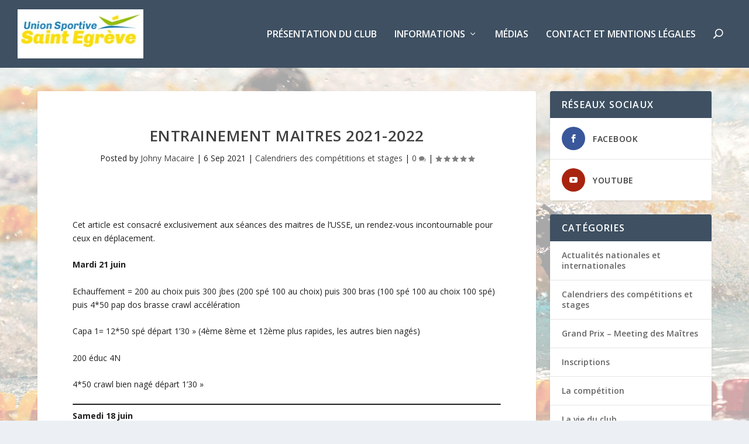

--- FILE ---
content_type: text/html; charset=UTF-8
request_url: https://usse-natation.fr/2021/09/entrainement-maitres-2021/
body_size: 15737
content:
<!DOCTYPE html>
<!--[if IE 6]>
<html id="ie6" lang="fr-FR">
<![endif]-->
<!--[if IE 7]>
<html id="ie7" lang="fr-FR">
<![endif]-->
<!--[if IE 8]>
<html id="ie8" lang="fr-FR">
<![endif]-->
<!--[if !(IE 6) | !(IE 7) | !(IE 8)  ]><!-->
<html lang="fr-FR">
<!--<![endif]-->
<head>
	<meta charset="UTF-8" />
			
	<meta http-equiv="X-UA-Compatible" content="IE=edge">
	<link rel="pingback" href="https://usse-natation.fr/xmlrpc.php" />

		<!--[if lt IE 9]>
	<script src="https://usse-natation.fr/wp-content/themes/Extra/scripts/ext/html5.js" type="text/javascript"></script>
	<![endif]-->

	<script type="text/javascript">
		document.documentElement.className = 'js';
	</script>

	<script>var et_site_url='https://usse-natation.fr';var et_post_id='6578';function et_core_page_resource_fallback(a,b){"undefined"===typeof b&&(b=a.sheet.cssRules&&0===a.sheet.cssRules.length);b&&(a.onerror=null,a.onload=null,a.href?a.href=et_site_url+"/?et_core_page_resource="+a.id+et_post_id:a.src&&(a.src=et_site_url+"/?et_core_page_resource="+a.id+et_post_id))}
</script><title>Entrainement MAITRES 2021-2022 | USSE Natation</title>
<meta name='robots' content='max-image-preview:large' />
<link rel='dns-prefetch' href='//fonts.googleapis.com' />
<link rel='dns-prefetch' href='//s.w.org' />
<link rel="alternate" type="application/rss+xml" title="USSE Natation &raquo; Flux" href="https://usse-natation.fr/feed/" />
<link rel="alternate" type="application/rss+xml" title="USSE Natation &raquo; Flux des commentaires" href="https://usse-natation.fr/comments/feed/" />
<link rel="alternate" type="application/rss+xml" title="USSE Natation &raquo; Entrainement MAITRES 2021-2022 Flux des commentaires" href="https://usse-natation.fr/2021/09/entrainement-maitres-2021/feed/" />
<script type="text/javascript">
window._wpemojiSettings = {"baseUrl":"https:\/\/s.w.org\/images\/core\/emoji\/14.0.0\/72x72\/","ext":".png","svgUrl":"https:\/\/s.w.org\/images\/core\/emoji\/14.0.0\/svg\/","svgExt":".svg","source":{"concatemoji":"https:\/\/usse-natation.fr\/wp-includes\/js\/wp-emoji-release.min.js?ver=6.0.11"}};
/*! This file is auto-generated */
!function(e,a,t){var n,r,o,i=a.createElement("canvas"),p=i.getContext&&i.getContext("2d");function s(e,t){var a=String.fromCharCode,e=(p.clearRect(0,0,i.width,i.height),p.fillText(a.apply(this,e),0,0),i.toDataURL());return p.clearRect(0,0,i.width,i.height),p.fillText(a.apply(this,t),0,0),e===i.toDataURL()}function c(e){var t=a.createElement("script");t.src=e,t.defer=t.type="text/javascript",a.getElementsByTagName("head")[0].appendChild(t)}for(o=Array("flag","emoji"),t.supports={everything:!0,everythingExceptFlag:!0},r=0;r<o.length;r++)t.supports[o[r]]=function(e){if(!p||!p.fillText)return!1;switch(p.textBaseline="top",p.font="600 32px Arial",e){case"flag":return s([127987,65039,8205,9895,65039],[127987,65039,8203,9895,65039])?!1:!s([55356,56826,55356,56819],[55356,56826,8203,55356,56819])&&!s([55356,57332,56128,56423,56128,56418,56128,56421,56128,56430,56128,56423,56128,56447],[55356,57332,8203,56128,56423,8203,56128,56418,8203,56128,56421,8203,56128,56430,8203,56128,56423,8203,56128,56447]);case"emoji":return!s([129777,127995,8205,129778,127999],[129777,127995,8203,129778,127999])}return!1}(o[r]),t.supports.everything=t.supports.everything&&t.supports[o[r]],"flag"!==o[r]&&(t.supports.everythingExceptFlag=t.supports.everythingExceptFlag&&t.supports[o[r]]);t.supports.everythingExceptFlag=t.supports.everythingExceptFlag&&!t.supports.flag,t.DOMReady=!1,t.readyCallback=function(){t.DOMReady=!0},t.supports.everything||(n=function(){t.readyCallback()},a.addEventListener?(a.addEventListener("DOMContentLoaded",n,!1),e.addEventListener("load",n,!1)):(e.attachEvent("onload",n),a.attachEvent("onreadystatechange",function(){"complete"===a.readyState&&t.readyCallback()})),(e=t.source||{}).concatemoji?c(e.concatemoji):e.wpemoji&&e.twemoji&&(c(e.twemoji),c(e.wpemoji)))}(window,document,window._wpemojiSettings);
</script>
<meta content="Ectra Child Kabolt v.3.0.1" name="generator"/><style type="text/css">
img.wp-smiley,
img.emoji {
	display: inline !important;
	border: none !important;
	box-shadow: none !important;
	height: 1em !important;
	width: 1em !important;
	margin: 0 0.07em !important;
	vertical-align: -0.1em !important;
	background: none !important;
	padding: 0 !important;
}
</style>
	<link rel='stylesheet' id='wp-block-library-css'  href='https://usse-natation.fr/wp-includes/css/dist/block-library/style.min.css?ver=6.0.11' type='text/css' media='all' />
<style id='global-styles-inline-css' type='text/css'>
body{--wp--preset--color--black: #000000;--wp--preset--color--cyan-bluish-gray: #abb8c3;--wp--preset--color--white: #ffffff;--wp--preset--color--pale-pink: #f78da7;--wp--preset--color--vivid-red: #cf2e2e;--wp--preset--color--luminous-vivid-orange: #ff6900;--wp--preset--color--luminous-vivid-amber: #fcb900;--wp--preset--color--light-green-cyan: #7bdcb5;--wp--preset--color--vivid-green-cyan: #00d084;--wp--preset--color--pale-cyan-blue: #8ed1fc;--wp--preset--color--vivid-cyan-blue: #0693e3;--wp--preset--color--vivid-purple: #9b51e0;--wp--preset--gradient--vivid-cyan-blue-to-vivid-purple: linear-gradient(135deg,rgba(6,147,227,1) 0%,rgb(155,81,224) 100%);--wp--preset--gradient--light-green-cyan-to-vivid-green-cyan: linear-gradient(135deg,rgb(122,220,180) 0%,rgb(0,208,130) 100%);--wp--preset--gradient--luminous-vivid-amber-to-luminous-vivid-orange: linear-gradient(135deg,rgba(252,185,0,1) 0%,rgba(255,105,0,1) 100%);--wp--preset--gradient--luminous-vivid-orange-to-vivid-red: linear-gradient(135deg,rgba(255,105,0,1) 0%,rgb(207,46,46) 100%);--wp--preset--gradient--very-light-gray-to-cyan-bluish-gray: linear-gradient(135deg,rgb(238,238,238) 0%,rgb(169,184,195) 100%);--wp--preset--gradient--cool-to-warm-spectrum: linear-gradient(135deg,rgb(74,234,220) 0%,rgb(151,120,209) 20%,rgb(207,42,186) 40%,rgb(238,44,130) 60%,rgb(251,105,98) 80%,rgb(254,248,76) 100%);--wp--preset--gradient--blush-light-purple: linear-gradient(135deg,rgb(255,206,236) 0%,rgb(152,150,240) 100%);--wp--preset--gradient--blush-bordeaux: linear-gradient(135deg,rgb(254,205,165) 0%,rgb(254,45,45) 50%,rgb(107,0,62) 100%);--wp--preset--gradient--luminous-dusk: linear-gradient(135deg,rgb(255,203,112) 0%,rgb(199,81,192) 50%,rgb(65,88,208) 100%);--wp--preset--gradient--pale-ocean: linear-gradient(135deg,rgb(255,245,203) 0%,rgb(182,227,212) 50%,rgb(51,167,181) 100%);--wp--preset--gradient--electric-grass: linear-gradient(135deg,rgb(202,248,128) 0%,rgb(113,206,126) 100%);--wp--preset--gradient--midnight: linear-gradient(135deg,rgb(2,3,129) 0%,rgb(40,116,252) 100%);--wp--preset--duotone--dark-grayscale: url('#wp-duotone-dark-grayscale');--wp--preset--duotone--grayscale: url('#wp-duotone-grayscale');--wp--preset--duotone--purple-yellow: url('#wp-duotone-purple-yellow');--wp--preset--duotone--blue-red: url('#wp-duotone-blue-red');--wp--preset--duotone--midnight: url('#wp-duotone-midnight');--wp--preset--duotone--magenta-yellow: url('#wp-duotone-magenta-yellow');--wp--preset--duotone--purple-green: url('#wp-duotone-purple-green');--wp--preset--duotone--blue-orange: url('#wp-duotone-blue-orange');--wp--preset--font-size--small: 13px;--wp--preset--font-size--medium: 20px;--wp--preset--font-size--large: 36px;--wp--preset--font-size--x-large: 42px;}.has-black-color{color: var(--wp--preset--color--black) !important;}.has-cyan-bluish-gray-color{color: var(--wp--preset--color--cyan-bluish-gray) !important;}.has-white-color{color: var(--wp--preset--color--white) !important;}.has-pale-pink-color{color: var(--wp--preset--color--pale-pink) !important;}.has-vivid-red-color{color: var(--wp--preset--color--vivid-red) !important;}.has-luminous-vivid-orange-color{color: var(--wp--preset--color--luminous-vivid-orange) !important;}.has-luminous-vivid-amber-color{color: var(--wp--preset--color--luminous-vivid-amber) !important;}.has-light-green-cyan-color{color: var(--wp--preset--color--light-green-cyan) !important;}.has-vivid-green-cyan-color{color: var(--wp--preset--color--vivid-green-cyan) !important;}.has-pale-cyan-blue-color{color: var(--wp--preset--color--pale-cyan-blue) !important;}.has-vivid-cyan-blue-color{color: var(--wp--preset--color--vivid-cyan-blue) !important;}.has-vivid-purple-color{color: var(--wp--preset--color--vivid-purple) !important;}.has-black-background-color{background-color: var(--wp--preset--color--black) !important;}.has-cyan-bluish-gray-background-color{background-color: var(--wp--preset--color--cyan-bluish-gray) !important;}.has-white-background-color{background-color: var(--wp--preset--color--white) !important;}.has-pale-pink-background-color{background-color: var(--wp--preset--color--pale-pink) !important;}.has-vivid-red-background-color{background-color: var(--wp--preset--color--vivid-red) !important;}.has-luminous-vivid-orange-background-color{background-color: var(--wp--preset--color--luminous-vivid-orange) !important;}.has-luminous-vivid-amber-background-color{background-color: var(--wp--preset--color--luminous-vivid-amber) !important;}.has-light-green-cyan-background-color{background-color: var(--wp--preset--color--light-green-cyan) !important;}.has-vivid-green-cyan-background-color{background-color: var(--wp--preset--color--vivid-green-cyan) !important;}.has-pale-cyan-blue-background-color{background-color: var(--wp--preset--color--pale-cyan-blue) !important;}.has-vivid-cyan-blue-background-color{background-color: var(--wp--preset--color--vivid-cyan-blue) !important;}.has-vivid-purple-background-color{background-color: var(--wp--preset--color--vivid-purple) !important;}.has-black-border-color{border-color: var(--wp--preset--color--black) !important;}.has-cyan-bluish-gray-border-color{border-color: var(--wp--preset--color--cyan-bluish-gray) !important;}.has-white-border-color{border-color: var(--wp--preset--color--white) !important;}.has-pale-pink-border-color{border-color: var(--wp--preset--color--pale-pink) !important;}.has-vivid-red-border-color{border-color: var(--wp--preset--color--vivid-red) !important;}.has-luminous-vivid-orange-border-color{border-color: var(--wp--preset--color--luminous-vivid-orange) !important;}.has-luminous-vivid-amber-border-color{border-color: var(--wp--preset--color--luminous-vivid-amber) !important;}.has-light-green-cyan-border-color{border-color: var(--wp--preset--color--light-green-cyan) !important;}.has-vivid-green-cyan-border-color{border-color: var(--wp--preset--color--vivid-green-cyan) !important;}.has-pale-cyan-blue-border-color{border-color: var(--wp--preset--color--pale-cyan-blue) !important;}.has-vivid-cyan-blue-border-color{border-color: var(--wp--preset--color--vivid-cyan-blue) !important;}.has-vivid-purple-border-color{border-color: var(--wp--preset--color--vivid-purple) !important;}.has-vivid-cyan-blue-to-vivid-purple-gradient-background{background: var(--wp--preset--gradient--vivid-cyan-blue-to-vivid-purple) !important;}.has-light-green-cyan-to-vivid-green-cyan-gradient-background{background: var(--wp--preset--gradient--light-green-cyan-to-vivid-green-cyan) !important;}.has-luminous-vivid-amber-to-luminous-vivid-orange-gradient-background{background: var(--wp--preset--gradient--luminous-vivid-amber-to-luminous-vivid-orange) !important;}.has-luminous-vivid-orange-to-vivid-red-gradient-background{background: var(--wp--preset--gradient--luminous-vivid-orange-to-vivid-red) !important;}.has-very-light-gray-to-cyan-bluish-gray-gradient-background{background: var(--wp--preset--gradient--very-light-gray-to-cyan-bluish-gray) !important;}.has-cool-to-warm-spectrum-gradient-background{background: var(--wp--preset--gradient--cool-to-warm-spectrum) !important;}.has-blush-light-purple-gradient-background{background: var(--wp--preset--gradient--blush-light-purple) !important;}.has-blush-bordeaux-gradient-background{background: var(--wp--preset--gradient--blush-bordeaux) !important;}.has-luminous-dusk-gradient-background{background: var(--wp--preset--gradient--luminous-dusk) !important;}.has-pale-ocean-gradient-background{background: var(--wp--preset--gradient--pale-ocean) !important;}.has-electric-grass-gradient-background{background: var(--wp--preset--gradient--electric-grass) !important;}.has-midnight-gradient-background{background: var(--wp--preset--gradient--midnight) !important;}.has-small-font-size{font-size: var(--wp--preset--font-size--small) !important;}.has-medium-font-size{font-size: var(--wp--preset--font-size--medium) !important;}.has-large-font-size{font-size: var(--wp--preset--font-size--large) !important;}.has-x-large-font-size{font-size: var(--wp--preset--font-size--x-large) !important;}
</style>
<link rel='stylesheet' id='Extra-style-css'  href='https://usse-natation.fr/wp-content/themes/Extra/style.css?ver=6.0.11' type='text/css' media='all' />
<link rel='stylesheet' id='extra-style-css'  href='https://usse-natation.fr/wp-content/themes/extra-child-kabolt/style.css?ver=3.0.1' type='text/css' media='all' />
<link rel='stylesheet' id='extra-fonts-css'  href='https://fonts.googleapis.com/css?family=Open+Sans:300italic,400italic,600italic,700italic,800italic,400,300,600,700,800&#038;subset=latin,latin-ext' type='text/css' media='all' />
<link rel='stylesheet' id='dashicons-css'  href='https://usse-natation.fr/wp-includes/css/dashicons.min.css?ver=6.0.11' type='text/css' media='all' />
<script type='text/javascript' src='https://usse-natation.fr/wp-includes/js/jquery/jquery.min.js?ver=3.6.0' id='jquery-core-js'></script>
<script type='text/javascript' src='https://usse-natation.fr/wp-includes/js/jquery/jquery-migrate.min.js?ver=3.3.2' id='jquery-migrate-js'></script>
<link rel="https://api.w.org/" href="https://usse-natation.fr/wp-json/" /><link rel="alternate" type="application/json" href="https://usse-natation.fr/wp-json/wp/v2/posts/6578" /><link rel="EditURI" type="application/rsd+xml" title="RSD" href="https://usse-natation.fr/xmlrpc.php?rsd" />
<link rel="wlwmanifest" type="application/wlwmanifest+xml" href="https://usse-natation.fr/wp-includes/wlwmanifest.xml" /> 
<meta name="generator" content="WordPress 6.0.11" />
<link rel="canonical" href="https://usse-natation.fr/2021/09/entrainement-maitres-2021/" />
<link rel='shortlink' href='https://usse-natation.fr/?p=6578' />
<link rel="alternate" type="application/json+oembed" href="https://usse-natation.fr/wp-json/oembed/1.0/embed?url=https%3A%2F%2Fusse-natation.fr%2F2021%2F09%2Fentrainement-maitres-2021%2F" />
<link rel="alternate" type="text/xml+oembed" href="https://usse-natation.fr/wp-json/oembed/1.0/embed?url=https%3A%2F%2Fusse-natation.fr%2F2021%2F09%2Fentrainement-maitres-2021%2F&#038;format=xml" />
<meta name="viewport" content="width=device-width, initial-scale=1.0, maximum-scale=1.0, user-scalable=1" /><style type="text/css" id="extra-custom-background-css">
body.custom-background { background-image: url('https://usse-natation.fr/wp-content/uploads/2017/05/background-usse-nat-1.jpg'); background-repeat: no-repeat; background-size: cover; background-position: top left; background-attachment: fixed; }
</style>
<link rel="stylesheet" id="et-extra-customizer-global-cached-inline-styles" href="https://usse-natation.fr/wp-content/cache/et/global/et-extra-customizer-global-17687286274142.min.css" onerror="et_core_page_resource_fallback(this, true)" onload="et_core_page_resource_fallback(this)" /></head>
<body class="post-template-default single single-post postid-6578 single-format-standard custom-background et_extra et_fullwidth_nav et_fixed_nav et_pb_gutters3 et_primary_nav_dropdown_animation_Default et_secondary_nav_dropdown_animation_Default with_sidebar with_sidebar_right et_includes_sidebar et-db et_minified_js et_minified_css">
	<div id="page-container" class="page-container">
				<!-- Header -->
		<header class="header left-right">
			
			<!-- Main Header -->
			<div id="main-header-wrapper">
				<div id="main-header" data-fixed-height="80">
					<div class="container">
					<!-- ET Ad -->
						
						
						<!-- Logo -->
						<a class="logo" href="https://usse-natation.fr/" data-fixed-height="51">
							<img src="https://usse-natation.fr/wp-content/uploads/2020/11/LOGO-USSE-derniere-version.jpg" alt="USSE Natation" id="logo" />
						</a>

						
						<!-- ET Navigation -->
						<div id="et-navigation" class="">
							<ul id="et-menu" class="nav"><li id="menu-item-70" class="menu-item menu-item-type-post_type menu-item-object-page menu-item-70"><a href="https://usse-natation.fr/presentation-du-club/">Présentation du club</a></li>
<li id="menu-item-71" class="menu-item menu-item-type-custom menu-item-object-custom menu-item-has-children menu-item-71"><a href="#">Informations</a>
<ul class="sub-menu">
	<li id="menu-item-69" class="menu-item menu-item-type-post_type menu-item-object-page menu-item-69"><a href="https://usse-natation.fr/ecole-de-natation/">Ecole de natation</a></li>
	<li id="menu-item-67" class="menu-item menu-item-type-post_type menu-item-object-page menu-item-67"><a href="https://usse-natation.fr/loisir-adolescents/">Loisir Préados-Ados (collégiens &#8211; Lycéens)</a></li>
	<li id="menu-item-68" class="menu-item menu-item-type-post_type menu-item-object-page menu-item-68"><a href="https://usse-natation.fr/loisir-adulte/">Loisir adultes</a></li>
	<li id="menu-item-2984" class="menu-item menu-item-type-post_type menu-item-object-page menu-item-has-children menu-item-2984"><a href="https://usse-natation.fr/competition/">Compétition</a>
	<ul class="sub-menu">
		<li id="menu-item-3566" class="menu-item menu-item-type-post_type menu-item-object-page menu-item-3566"><a href="https://usse-natation.fr/records-du-club-tc/">Records du club TC</a></li>
		<li id="menu-item-3585" class="menu-item menu-item-type-post_type menu-item-object-page menu-item-3585"><a href="https://usse-natation.fr/records-du-club-maitres/">Records du club maîtres</a></li>
	</ul>
</li>
	<li id="menu-item-3098" class="menu-item menu-item-type-post_type menu-item-object-page menu-item-3098"><a href="https://usse-natation.fr/presentation-du-club/reglement-interieur-du-club/">Réglement intérieur du club</a></li>
</ul>
</li>
<li id="menu-item-77" class="menu-item menu-item-type-post_type menu-item-object-page menu-item-77"><a href="https://usse-natation.fr/medias/">Médias</a></li>
<li id="menu-item-76" class="menu-item menu-item-type-post_type menu-item-object-page menu-item-76"><a href="https://usse-natation.fr/contact/">Contact et Mentions légales</a></li>
<li class="menu-item et-top-search-primary-menu-item" style=""><span id="et-search-icon" class="search-icon"></span><div class="et-top-search"><form role="search" class="et-search-form" method="get" action="https://usse-natation.fr/">
			<input type="search" class="et-search-field" placeholder="Search" value="" name="s" title="Search for:" />
			<button class="et-search-submit"></button>
		</form></div></li></ul>							<div id="et-mobile-navigation">
			<span class="show-menu">
				<div class="show-menu-button">
					<span></span>
					<span></span>
					<span></span>
				</div>
				<p>Select Page</p>
			</span>
			<nav>
			</nav>
		</div> <!-- /#et-mobile-navigation -->						</div><!-- /#et-navigation -->
					</div><!-- /.container -->
				</div><!-- /#main-header -->
			</div><!-- /#main-header-wrapper -->

		</header>

				<div id="main-content">
		<div class="container">
		<div id="content-area" class="clearfix">
			<div class="et_pb_extra_column_main">
																<article id="post-6578" class="module single-post-module post-6578 post type-post status-publish format-standard hentry category-calendriers-des-competitions-et-stages et-doesnt-have-format-content et_post_format-et-post-format-standard">
														<div class="post-header">
								<h1 class="entry-title">Entrainement MAITRES 2021-2022</h1>
								<div class="post-meta vcard">
									<p>Posted by <a href="https://usse-natation.fr/author/johny/" class="url fn" title="Articles par Johny Macaire" rel="author">Johny Macaire</a> | <span class="updated">6 Sep 2021</span> | <a href="https://usse-natation.fr/category/calendriers-des-competitions-et-stages/" rel="tag">Calendriers des compétitions et stages</a> | <a class="comments-link" href="https://usse-natation.fr/2021/09/entrainement-maitres-2021/#comments">0 <span title="comment count" class="comment-bubble post-meta-icon"></span></a> | <span class="rating-stars" title="Rating: 5.00"><span class="post-meta-icon rating-star rating-star-on rating-star-1"></span>
<span class="post-meta-icon rating-star rating-star-on rating-star-2"></span>
<span class="post-meta-icon rating-star rating-star-on rating-star-3"></span>
<span class="post-meta-icon rating-star rating-star-on rating-star-4"></span>
<span class="post-meta-icon rating-star rating-star-on rating-star-5"></span>
</span></p>
								</div>
							</div>
							
							
														
							<div class="post-wrap">
															<div class="post-content entry-content">
									
<p>Cet article est consacré exclusivement aux séances des maitres de l&rsquo;USSE, un rendez-vous incontournable pour ceux en déplacement.</p>



<p><strong>Mardi 21 juin</strong></p>



<p>Echauffement = 200 au choix puis 300 jbes (200 spé 100 au choix) puis 300 bras (100 spé 100 au choix 100 spé) puis 4*50 pap dos brasse crawl accélération</p>



<p>Capa 1= 12*50 spé départ 1&rsquo;30 » (4ème 8ème et 12ème plus rapides, les autres bien nagés)</p>



<p>200 éduc 4N</p>



<p>4*50 crawl bien nagé départ 1&rsquo;30 »</p>



<hr class="wp-block-separator"/>



<p><strong>Samedi 18 juin</strong></p>



<p>Echauffement = 200 crawl 200 dos 200 jbe spé 200 bras crawl 200 bras dos 4*50 spé accélération</p>



<p>Capa 1=</p>



<p>12*50 spé départ 1&rsquo;15 » (6 min de mvts 6 bien nagés)</p>



<p>200 éduc 4N</p>



<p>8*50 crawl départ 1&rsquo;15 », 4ème et 8ème rapides.</p>



<p>100 au choix souple</p>



<hr class="wp-block-separator"/>



<p><strong>Vendredi 17 juin</strong></p>



<p>Echauffement = 100 crawl puis 2*200 4N (25 éduc 25 NC) puis 100 crawl et 2*200 4N (1 jmbes 1 bras) &#8211; 4*50 spé accélération</p>



<p>Lactique =</p>



<p>2*50 r=10 » pour cassé 100 m ou (100 r=15 » puis 2*50 r=10 ») pour objectif 200</p>



<p>100 crawl 100 dos 100 au choix à faire 2 fois (récup souple de 600 m donc)</p>



<p>le tout deux fois (il y a donc 2 cassés à faire au total ).</p>



<p>Capa =4*200 bras départ 4&prime; (2 spé plaquettes, 2 crawl sans plaquettes) puis 100 souple au choix</p>



<hr class="wp-block-separator"/>



<p><strong>Jeudi 16 juin</strong></p>



<p>Echauffement = 200 crawl 200 4N éduc 200 dos 200 4N jbes puis 4*100 4N (2 bras 2 NC) avec spé rapide</p>



<p>Capa 1=</p>



<p>12*50 spé départ 1&rsquo;15 » (4 min de mvts, 4 bien nagés)</p>



<p>Capa 2=</p>



<p>4*200 départ 4&rsquo;15 » = 1 jambes spé, 2 bras 4N, 1 jbes spé</p>



<p>Capa 3=</p>



<p>8*50 crawl départ 1&prime; (1 normal 1 rapide (vitesse Sa) en alternance)</p>



<p>sprints =</p>



<p>4*50 départ 2&prime; avec 25 sprint spé 25 souple au choix.</p>



<p>100 souple au choix</p>



<hr class="wp-block-separator"/>



<p><strong>Mardi 14 juin</strong></p>



<p>Echauffement = 100 crawl 100 4N 100 dos 100 4N puis 300 jbes (100 spé 100 au choix 100 spé) puis idem bras puis 4*50 pap dos brasse crawl accélération</p>



<p>Capa 1=</p>



<p>8*50 pap dos brasse crawl min de mvts départ 1&rsquo;15 »</p>



<p>8*50 spé départ 1&rsquo;15 » min de mvts</p>



<p>Capa 2 =</p>



<p>400 jbes spé départ 9&prime;</p>



<p>8*100 bras départ 2&prime; (4 crawl +plaquettes 4 spé sans plaquettes)</p>



<p>Capa 3=</p>



<p> 8*50 pap dos brasse crawl min de mvts départ 1&rsquo;15 » </p>



<p>100 souple au choix</p>



<hr class="wp-block-separator"/>



<p>Vendredi 10 juin 2022</p>



<p>Echauffement = 100 crawl 100 au choix 200 4N jbes 200 4N bras puis 100 crawl 100 au choix 200 4N NC et 4*50 spé accélération</p>



<p>Lactique 1 = 8*75 spé départ 4&prime; avec muscu (10 tractions après les 2ème, 4èe, 6èùe et 8ème</p>



<p>récup = 100 au choix 200 4N éduc 100 au choix</p>



<p>Travail sprint départ plongé : 8*25 départ 1&rsquo;30 »</p>



<p>100 souple</p>



<hr class="wp-block-separator"/>



<p>J<strong>eudi 9 juin</strong></p>



<p>Echauffement = 100 crawl 100 dos 2 fois puis 200 jbes 4N 200 bras 4N 200 NC 4N avec spé rapide</p>



<p>Capa 1=</p>



<p>4*50 pap dos brasse crawl départ 1&rsquo;15 »</p>



<p>200 4N départ 4&prime;</p>



<p>4*100 jbes spé départ 2&prime;</p>



<p>puis r=1&prime;</p>



<p>4*50 pap dos brasse crawl départ 1&rsquo;15 »</p>



<p>200 4N NC départ 4&prime;</p>



<p>4*100 bras spé plaquettes départ 2&prime;</p>



<p>Capa = travail coulées</p>



<p>8*100 départ 2&rsquo;15 » avec coulées longues en alternant 2 spé 2 au choix 2 spé 2 au choix</p>



<p>100 souple</p>



<hr class="wp-block-separator"/>



<p><strong>Mardi 7 juin</strong></p>



<p>Echauffement = 200 crawl 200 dos, 200 éduc au choix, 200 jbes 4N, 200 bras 4N, 4*50 spé accélération</p>



<p>Lactique = 6*75 spé départ 4&prime;</p>



<p>récup = 4*100 4N départ 2&prime; (2 éduc 2 NC)</p>



<p>Capa = 12*75 spé départ 1&rsquo;45 » (4 jbes 6 bras plaquettes min de mvts, 2 jbes)</p>



<p>100 souple au choix</p>



<hr class="wp-block-separator"/>



<p><strong>Vendredi 3 juin</strong></p>



<p>Echauffement = 200 crawl 200 dos 200 éduc au choix 200 jbes au choix 200 bras au choix &#8211; 4*50 spé accélération</p>



<p>PMA 1= 5*100 spé départ 2&prime;</p>



<p>récup = 3 * (50 au choix 50 jbes spé 50 ondulation)</p>



<p>PMA 2 = 2*100 spé départ puis 300 bras spé</p>



<p>Capa = 50 au choix</p>



<p>8*75 départ 1&rsquo;45 » (4 bras spé plaquettes, 2 bras pap, 2 bras spé sans plaquettes)</p>



<p>100 au choix</p>



<hr class="wp-block-separator"/>



<p><strong>Mercredi 1er juin</strong>&lsquo; </p>



<p>Echauffement= 200 crawl 200 jbes spé 200 crawl 200 bras spé &#8211; 4*50 spé accélération</p>



<p>PMA 1=</p>



<p>4*100 spé départ 2&prime; puis 8*25 spé départ 30 »</p>



<p>Récup =</p>



<p>100 au choix, 400 4N (25 jbes 25 bras &#8211; 100 crawl</p>



<p>PMA 2 =</p>



<p>4*100 spé départ 2&prime; puis 200 bras spé</p>



<p>50 au choix souple</p>



<p>16*50 départ une = 12 bras au choix plaquettes puis 4 jbes spé</p>



<p>50 au choix souple</p>



<hr class="wp-block-separator"/>



<p><strong>Mardi 31 ma</strong>i</p>



<p>Echauffement = 400 (200 crawl 200 dos 300 4N jbes 300 4N bras puis 4*50 pap dos brasse crawl à faire 25 min mvts 25 accéléré</p>



<p>Capa 1=1700 m</p>



<p>450 pap ((75 NC 75 jbes)*3)</p>



<p>400 bras dos +plaquettes (50 min mvts 50 normal) puis 4*50 dos accéléré</p>



<p>500 brasse avec (300 NC à 6 mvts par 25 max puis 4*50 jbes rapides départ 1&rsquo;15 »)</p>



<p>50 souple au choix</p>



<p>Capa 2=800 m</p>



<p> 400 bras crawl +plaquettes (50 min mvts 50 normal) puis 8*50 (4 crawl rapides 4 spé rapides(vitesse SA environ))</p>



<p>100 souple au choix</p>



<hr class="wp-block-separator"/>



<p><strong>Lundi 30 mai</strong></p>



<p>Echauffement = 100 crawl 100 dos &#8211; 400 4N (50 éduc 50 NC) puis 200 jbes spé &#8211; 200 bras spé &#8211; 200 NC spé (25 normal 25 + rapide)</p>



<p>PMA 1 =</p>



<p>200 spé départ 4&prime; puis 100 spé déparyt 2&prime; puis 2*50 spé départ 1&rsquo;15 »</p>



<p>souple = 100 au choix, 100 éduc 4N, puis 200 NC (50 crawl 50 dos)</p>



<p>le tout 2 fois</p>



<p>Capa muscu =</p>



<p>2*400 bras au choix avec plaquettes avec 50 normal &#8211; 50 plus rapide que la normale)</p>



<p>100 souple au choix</p>



<hr class="wp-block-separator"/>



<p><strong>Vendredi 27 mai</strong></p>



<p>Echauffement = 200 crawl 200 dos 200 jbes au choix 200 bras au choix &#8211; 4*50 spé accélération</p>



<p>Capa 1=</p>



<p>3*100 pap départ 2&prime;</p>



<p>4*50 ondulation départ 1&prime;</p>



<p>r=1&prime;</p>



<p>400 bras dos plaquettes départ 7&prime;</p>



<p>4*50 ondulation dorsale départ 1&rsquo;15 »</p>



<p>4*75 dos min mvts départ 1&rsquo;45 »</p>



<p>Capa 2=</p>



<p>4*100 brasse 6 mvts par 25 m départ 2&prime;</p>



<p>4*50 jbes brasse départ 1&prime;</p>



<p>r=1&prime;</p>



<p>400 bras crawl plaquettes départ 7&prime;</p>



<p>4*50 ondulation ventrale départ 1&rsquo;15 »</p>



<p>4*75 départ 1&rsquo;45 » min mvts </p>



<p>100 souple au choix</p>



<hr class="wp-block-separator"/>



<p><strong>Mercredi 25 mai</strong></p>



<p>Echauffement = 100 crawl 100 dos NC puis 400 4N (50 éduc 50 jbes) puis 100 bras crawl 100 bras dos puis 4*50 spé accélération</p>



<p>Capa 1=</p>



<p>4*75 spé départ 1&rsquo;45 » avec coulées rapides</p>



<p>300 bras crawl + plaquettes ( 50 min de mvts 50 plus rapide)</p>



<p>4*75 spé départ 1&rsquo;45 » avec virages et coulées rapides</p>



<p>300 bras dos (idem bras crawl)</p>



<p>Capa 2=</p>



<p>4*50 jbes spé départ 55&prime; puis r=1&prime; puis 4*50 ondulation départ 55 » puis r=1&prime; puis 4*50 jbes spé départ 55 »</p>



<p>capa 3=</p>



<p>12*75 pap pap dos dos brasse brasse crawl crawl pap dos brasse crawl départ 1&rsquo;45 »</p>



<p>100 souple au choix</p>



<hr class="wp-block-separator"/>



<p><strong>Mardi 24 mai</strong></p>



<p>Echauffement = 200 crawl 200 au choix éduc 200 jbes spé 200 au choix bras puis 4*50 pap dos brasse crawl accélération</p>



<p>Capa 1= 12*100 départ 2&prime;</p>



<p>pap dos brasse crawl pap dos&#8230;&#8230;</p>



<p>Caopa 2=</p>



<p>6*100 bras spé départ 2&prime; avec 50 normal 50 rapide</p>



<p>Capa 3=</p>



<p>200 jbes spé départ 3&rsquo;45 » puis 2*50 jbe spé départ 1&prime; puis 100 4N jbes souple départ 4&prime; le tout 2 fois</p>



<p>100 souple au choix</p>



<hr class="wp-block-separator"/>



<p><strong>Lundi 23 mai</strong></p>



<p>Echauffement = (100 crawl 100 dos)*2 puis 300 jbes et 300 bras à faire (50 spé 50 au choix autre que spé) puis 4*50 spé accélération</p>



<p>Capa 1=8*100 départ 2&prime; (pap dos brasse crawl pap dos brasse crawl normal avec virages rapides)</p>



<p>Capa 2=8*100 bras +plaquettes (4 crawl 4 dos)</p>



<p>Capa 3= 8*75 spé départ 1&rsquo;45 » avec virages rapides</p>



<p>100 souple</p>



<hr class="wp-block-separator"/>



<p><strong>Jeudi 19 mai</strong></p>



<p>Echauffement = 200 crawl &#8211; 200 dos &#8211; 200 jbes 4N &#8211; 200 bras spé &#8211; 4*50 pap dos brasse crawl accélération</p>



<p>Capa 1=</p>



<p>12*50 spé rec+8 » min de mvts avec 8 départ 1&rsquo;15 » puis 4 même nbre de mvts et temps départ 1&prime;</p>



<p>Capa 2=</p>



<p>6*100 jbes spé départ 2&prime;</p>



<p>Capa 2=</p>



<p>12*50 crawl  rec+8 » min de mvts avec 8 départ 1&rsquo;15 » puis 4 même nbre de mvts et temps départ 1&prime; </p>



<p>Capa 3=</p>



<p></p>



<p>8*100 départ 2&prime; = 4 bras 4N plaquettes &#8211; 2 jbes spé &#8211; 2 bras spé</p>



<p>100 souple au choix</p>



<hr class="wp-block-separator"/>



<p><strong>Vendredi 13 mai</strong></p>



<p>Echauffement =  300 (75 crawl 25 dos) puis 200 jbes spé &#8211; 300 bras (75 crawl 25 dos) &#8211; 4*50 spé accélération</p>



<p>SA 1=</p>



<p>10*100 spé départ 2&prime; avec max à record+12 », 2*100 m peuvent être utilisés en récupération au momemnt voulu (joker)</p>



<p>Capa récup =</p>



<p>400 4N (50 éduc 25 jbes 25 NC) &#8211; 200 (50 crawl 50 dos)</p>



<p>Sa 2=</p>



<p>3*200 bras départ 4&prime;</p>



<p>100 souple au choix</p>



<p>&#8212;&#8212;&#8212;&#8212;&#8212;&#8212;&#8212;&#8212;&#8212;&#8212;&#8212;&#8212;-</p>



<p></p>



<p><strong>Jeudi 12 mai</strong></p>



<p>Echauffement = 100 au choix 100 crawl 100 dos le tout 3 fois (NC, jambes, bras) puis 4*25 pap dos brasse crawl accélération</p>



<p>Capa 1=</p>



<p>5*200 4N bras départ 4&prime; (1 sans plaquettes, 2 avec, 2 sans)</p>



<p>4*100 spé avec coulées longues départ 2&prime;</p>



<p>Capa 2=</p>



<p>4*100 jambes spé départ 2&prime; puis r=1&prime; puis </p>



<p>4*100 ondulation départ 2&prime;</p>



<p>Capa 3=</p>



<p>8*50 départ 1&rsquo;15 » pap dos brasse crawl + 4 spé tous bien nagés.</p>



<p>100 souple au choix</p>



<hr class="wp-block-separator"/>



<p><strong>Mercredi 11 mai</strong></p>



<p>Echauffement = 100 crawl 100 dos 200 éduc spé 100 bras crawl 100 bras dos 200 jambes spé 100 NC crawl 100 NC dos &#8211; 4*50 spé accélération</p>



<p>SA spé =</p>



<p>4*100 spé départ 2&prime; SA puis 4*50 spé départ 1&rsquo;15 » bien nagé puis 2*100 spé SA puis 2*50 spé bien nagé puis 100 spé SA</p>



<p>Récup = 100 au choix, 100 jbes 4N 100 NC 4N 100 crawl le tout 2 fois (soit 800 m)</p>



<p>SA spé 2=</p>



<p>4*100 bras spé SA départ 2&prime; puis 4*50 spé bras spé palquettes bien nagé puis 2*100 bras spé SA départ 2&prime;</p>



<p>100 souple au choix</p>



<hr class="wp-block-separator"/>



<p><strong>Mardi 10 mai</strong></p>



<p>Echauffement = 200 crawl 200 dos puis 3*200 4N (éduc jambes bras) puis 4*25 accélération pap dos brasse crawl</p>



<p>Capa 1=</p>



<p>8*50 départ 1&rsquo;15 » : 2 pap 2 dos 2 brasse 2 crawl bien nagés</p>



<p>Capa 2=</p>



<p>3*400 4N r=1&prime; (1 en éduc 1 en jambes 1 en NC)</p>



<p>Capa 3=</p>



<p>4*200 spé départ 4&prime; avec coulées longues.</p>



<p>100 souple</p>



<hr class="wp-block-separator"/>



<p><strong>Lundi 9 mai</strong></p>



<p>Echauffement = 200 crawl, 300 spé (100 jambes- 100 éduc &#8211; 100 jambes), 300 bras (100 crawl 100 spé 100 crawl &#8211; 4*50 spé accélération</p>



<p>SA 1 spé =</p>



<p>2*200 départ 4&prime; +8*50 départ 1&rsquo;15 »</p>



<p>capa 1 = 100 au choix puis 600 4N 100 éduc 50 NC) puis 100 au choix</p>



<p>SA 2 spé =</p>



<p> 2*200 bras départ 4&prime; +8*50 jambes départ 1&rsquo;15 » </p>



<p>100 au choix</p>



<hr class="wp-block-separator"/>



<p><strong>Jeudi 5 mai</strong></p>



<p>Echauffement= (100 crawl 100 au choix*4 : 1 fois éduc, 1 fois jbes, 1 fois bras, 1 fois NC) &#8211; 4*50 pap dos brasse crawl accélération</p>



<p>Capacité 1 = 12*75 départ 1&rsquo;45 » avec</p>



<p>3 spé (1 bien nagé, 1 plus rapide, 1 rapide SA) puis 3 au choix  (1 bien nagé, 1 plus rapide, 1 rapide SA) le tout deux fois</p>



<p>Capacité 2=</p>



<p>4*75 jbes spé départ 1&rsquo;30 » puis r=1&prime; puis 4*75 ondulation  départ 1&rsquo;30 »</p>



<p>Capacité 3=</p>



<p>4*200 bras départ 3&rsquo;30 » (1 spé plaquettes 1 crawl plaquettes 1 dos plaquettes 1 spé sans plaquettes)</p>



<p>100 souple au choix</p>



<hr class="wp-block-separator"/>



<p><strong>Mercredi 4 mai</strong></p>



<p>Echauffement = 200 crawl 200 jbes spé 200 bras crawl 200 NC spé plus 4*50 pap dos brasse crawl accélération</p>



<p>Capa 1=</p>



<p>400 spé (50 éduc 50 NC) puis 4*100 spé bien nagé départ 2&prime; puis idem 4N soit 1600 m au Total</p>



<p>Capa 2=</p>



<p>8*50 jbes départ 1&rsquo;15 » avec pap &#8211; spé dos spé brasse spé crawl spé</p>



<p>Capa 3=</p>



<p>2*400 bras au choix départ 8&prime; le premier avec plaquettes, le 2ème sans.</p>



<p>100 souple au choix</p>



<hr class="wp-block-separator"/>



<p><strong>Mardi 3 mai</strong></p>



<p>Echauffement = 200 crawl puis (200 4N &#8211; 100 spé) en éduc puis idem en jmabes puis 200 bras crawl puis 4*50 pap dos brasse crawl en accélération</p>



<p>Capa 1=</p>



<p>16*50 départ 1&rsquo;15 » avec 1 Pap NC 2 jbes pap 1 pap NC, 1 dos NC 2 jbes dos (25 ondulation 25 battements) 1 dos NC,  1 brasse NC 2 jbes brasse 1 brasse NC, 1 crawl NC 2 jbes  (25 ondulation 25 battements) 1 crawl NC</p>



<p>Capa 2=</p>



<p>4*100 4N bras départ 2&prime; puis r=1&prime; et 4*100 bras spé plaquettes</p>



<p>Capa 3=</p>



<p>6*100 au choix départ 2&rsquo;15 » avec coulées longues et rapides puis 100 souple au choix</p>



<hr class="wp-block-separator"/>



<p><strong>Vendredi 29 avril</strong></p>



<p>Pour ceux nageant samedi : echauffement du sa<strong>medi à faire (1500 max)</strong></p>



<p><strong>Pour les autres voir ci-dessous :</strong></p>



<p>Echauffement = 200 crawl 100 4N 200 dos 100 4N puis 400 spé (100 jbes 100 bras*2) puis 4*50 spé accélération</p>



<p>PMA =</p>



<p>9*100 spé départ 2&prime; (3 vitesse PMA, 2 bien nagé, 2 vitesse PMA, 1 bien nagé 1 vitesse PMA)</p>



<p>200 éduc 4N + 200 crawl souple</p>



<p>PMA+bras =</p>



<p>16*50 bras départ 1&rsquo;45 » (4 pap 4 dos 4 brasse 4 crawl) &#8211; à vitesse PMA en spé+ 1 autre nage non contigüe (exemple pour les brasseurs PMA sur pap et brasse, pour les dossistes sur dos et crawl), en bras bien nagé avec plaquettes sur les autres nages</p>



<p>100 souple au choix</p>



<hr class="wp-block-separator"/>



<p><strong>Jeudi 28 avril</strong></p>



<p>Echauffement = 300 crawl 200 dos 100 4N puis 400 4N (50 jbes 50 bras) puis 4*25 pap dos brasse crawl accéléré</p>



<p><strong>Pour ceux qui nagent dimanche :</strong></p>



<p>2*100 spé départ 2&prime; bien nagé avec 2ème 100 plus rapide que le premier</p>



<p>200 jambes 4N</p>



<p> 2*100 spé départ 2&prime; bien nagé avec 2ème 100 plus rapide que le premier </p>



<p>400 bras (50 crawl 50 spé)</p>



<p>6*50 spé départ 1&rsquo;30 » avec travail coulées rapides.</p>



<p>100 souple au choix.</p>



<p><strong>Pour ceux qui ne nagent pas dimanche :</strong> </p>



<p>Capa 1= </p>



<p>4*100 départ 2&rsquo;00 » (pap dos brasse crawl) puis r=1&prime;</p>



<p>4*100 départ 2&rsquo;00 » (pap dos brasse crawl) avec plaquettes puis r=1&prime; </p>



<p>4*100 départ 1&rsquo;55 » (pap dos brasse crawl)</p>



<p>Capa 2=</p>



<p>6*200 départ 4&prime;</p>



<ol><li>bras spé + plaquettes</li><li>bras dos min de mvts</li><li>ondulation (50 ventral 50 dorsal)</li><li>idem 1</li><li>bras crawl min de mvts</li><li>idem 4</li></ol>



<p>100 souple au choix.</p>



<hr class="wp-block-separator"/>



<p><strong>Mercredi 27 avril</strong></p>



<p>Echauffement = 200 crawl 200 jbes spé 200 dos 200 bras spé 200 crawl 4*50 spé accéléré</p>



<p>PMA 1 (ou bien nagé pour ceux nageant  samedi à Villeurbanne)</p>



<p>3*100 spé départ 2&prime; puis 4*50 bras spé départ 1&rsquo;15 »</p>



<p>200 éduc 4N</p>



<p>8*50 bras+ plaquettes départ 1&prime; bien nagé</p>



<p>200 éduc 4N</p>



<p>à faire deux fois pour ceux qui ne nagent pas ce week-end, une fois pour Grams, Olivier et Marco. La 2ème fois les bras avec plaquettes sont remplacés par des jambes.</p>



<hr class="wp-block-separator"/>



<p><strong>Mardi 26 avril</strong></p>



<p>Echauffement = 100 crawl 100 dos le tout 3 fois &#8211; 400 4N (50 jbes 50 bras) puis 4*50 pap dos brasse crawl accélération</p>



<p>Capa 1= 1200 m</p>



<p>2*100 spé départ 2&prime; bien nagé puis 200 4N (25 éduc 25 NC) le tout 3 fois.</p>



<p>Capa 2= 600 m</p>



<p>12*50 départ 1&rsquo;15 » &#8211; 6 bras crawl plaquettes puis 6 jbes spé.</p>



<p>100 souple au choix</p>



<p>Petite séance de récupération</p>



<hr class="wp-block-separator"/>



<p><strong>Lundi 25 avril</strong></p>



<p>Echauffement = 200 crawl puis 200 4N jbes &#8211; 100 jbes spé puis 20 crawl puis 200 4N bras &#8211; 100 bras spé</p>



<p>4*50 spé (25 normal 25 accéléré</p>



<p>Lactique =</p>



<p>100 départ 6&prime;</p>



<p>2*75 départ 4&prime;</p>



<p>2*50 départ 3&prime;</p>



<p>2*25 départ 1&rsquo;30 »</p>



<p>Capa 1 récup =  100 crawl 200 éduc 4N puis 200  crawl</p>



<p>Capa 4N+muscu :</p>



<p>8*75 pap dos brasse crawl puis pap dos brasse crawl bien nagé (4 départ 1&rsquo;45 » puis 4 départ 1&rsquo;30 »)</p>



<p>r=1&prime;</p>



<p>8*75 jbes spé départ 1&rsquo;30 »</p>



<p>100 souple au choix</p>



<hr class="wp-block-separator"/>



<p><strong>Jeudi 21 avril</strong></p>



<p>Echauffement = 200 au choix 200 4N jbes 200 bras au choix 200 4N NC puis 4*50 pap dos brasse crawkl accélération</p>



<p>Capa 1 =</p>



<p>300 pap à faire 75 NC 25 ondulation puis 2*50 pap rapide départ 1&rsquo;15 »</p>



<p>300 dos en bras+plaquettes puis 2*50 dos rapides départ 1&rsquo;15 »</p>



<p>300 brasse à faire (50 bras brasse jbes ondulation 50 brasse normal tout en min de mvts) puis 2*50 brasse rapide départ 1&rsquo;15 »</p>



<p>300 crawl en bras +plaquettes puis 2*50 crawl rapide départ 1&rsquo;15 »</p>



<p>Capa spé =</p>



<p>12*100 départ 2&rsquo;15 »</p>



<p>4 NC spé puis 2 jbes spé puis 2 bras min de mvts spé puis 2 NC anti-spé puis 2 NC spé rapides.</p>



<p>100 souple au choix</p>



<hr class="wp-block-separator"/>



<p><strong>Mercredi 20 avril</strong></p>



<p>Echauffement = 300 (75 crawl 25 pap 75 crawl 25 dos 75 crawl 25 brasse) puis 200 jbes spé puis  300 bras (75 crawl 25 pap 75 crawl 25 dos 75 crawl 25 brasse) puis 4*50 spé accélération</p>



<p>Capa 1=</p>



<p>16*50 départ 1&rsquo;15 » = 8 bras min de mvts (2 pap 2 dos 2 brasse 2 crawl) puis 8 spé avec 1 normal 1 rapide.</p>



<p>Capa 2=</p>



<p>8*100 jbes départ 2&rsquo;15 » = 4 ondulation 4 spé</p>



<p>Capa 3=</p>



<p>8*100 départ 2&rsquo;15 » (1 bras pap normal 1 spé NC rapide 1 bras dos normal 1 spé NC rapide&#8230;)</p>



<p>Capa 4=</p>



<p>8*50 départ 1&rsquo;15 » dans nage au choix avec coulée de 15 m.</p>



<p>100 souple</p>



<hr class="wp-block-separator"/>



<p><strong>Mardi 19 avril</strong></p>



<p>Echauffement =200 crawl 100 dos 200 jbes 4N 200 bras crawl 100 bras dos 200 4N NC</p>



<p>Capa 1=</p>



<p>6*200 crawl départ 3&rsquo;15 » (3 NC 3 bras)</p>



<p>Capa 2=</p>



<p>4*200 4N départ 3&rsquo;30 » avec papillon respiration 2 temps &#8211; bras dos sans pull-buoy &#8211; brasse à 15 mvts max &#8211; crawl 4 temps</p>



<p>20*50 départ 1&rsquo;15 » avec 1 spé rapide, 1 jbes spé 1 spé min mvts 1 éduc spé le tout 5 fois</p>



<p>100 souple</p>



<hr class="wp-block-separator"/>



<p><strong>Lundi 18 avril</strong></p>



<p>Echauffement = 300 (50 crawl 50 dos) &#8211; 200 jbes spé &#8211; 200 bras 4N &#8211; 3*100 4N avec spé rapide</p>



<p>Capa 1 =</p>



<p>12*200 départ 4&prime; : 1) pap NC 2) pap (25 jbes 25 NC 3) 4N NC 4) bras dos+plaquettes 5) Dos NC 6) 4N NC 7) jbes brasse  8) NC brasse min mvts 9) 4N NC 10) bras crawl plaquettes 11) NC Crawl 12)4N NC</p>



<p>Capa 2=</p>



<p>12*50 spé départ 1&rsquo;15 » avec 1 NC rapide &#8211; 1 bras spé &#8211; 1 NC rapide -1 jambes spé le tout 3 fois</p>



<p>100 souple.</p>



<hr class="wp-block-separator"/>



<p><strong>Vendredi 15 avril</strong></p>



<p>Echauffement = 100 crawl 100 4N 100 dos 100 4N puis 400 spé (100 jbes 100 bras*2) puis 6*50 (2 spé 2 crawl 2 spé avec 25 normal 25 rapide)</p>



<p>PMA 1 = 200 &#8211; 100 &#8211; 2*50 spé départ 4&prime;, 2&prime; 1&rsquo;15 »</p>



<p>Récup = 100 crawl  100 au choix à faire 3 fois (2 en bras 1 en NC)</p>



<p>PMA 2 = 200 départ 4&prime; puis 4*50 départ 1&rsquo;15 »</p>



<p>50 au choix</p>



<p>4*100 jbes spé départ 2&prime; puis r= 1&prime; 3*100 jbes spé départ 2&prime; puis r=1&prime; et 300 bras au choix avec plaquettes</p>



<p>50 au choix.</p>



<hr class="wp-block-separator"/>



<p><strong>Jeudi 14 avril</strong></p>



<p>Echauffement = 300 4N éduc 300 jambes spé 300 4N bras 4*25 pap dos brasse crawl accélération</p>



<p>Capa 1= 16*75 départ 1&rsquo;45 » (4 pap NC, 4 bras dos +plaquettes, 4 brasse, 4 bras crawl + plaquettes)</p>



<p>Capa 2= 4*100 jambe spé départ 2&prime; puis r=1&prime; le tout deux fois (soit 800 au total).</p>



<p>4*100 nage au choix départ 2&rsquo;15 » avec coulées de 10 à 15 m.</p>



<p>100 souple au choix</p>



<hr class="wp-block-separator"/>



<p><strong>Mercredi 13 avril</strong></p>



<p>Echauffement = 300 (75 crawl 25 dos) &#8211; 300 jambes (200 spé+100 au choix)-300 bras (200 spé + 100 au chooix) &#8211; 4*50 spé accélération</p>



<p>PMA 1 = 4*100 spé départ 2&prime; puis 4*25 spé départ 45 »</p>



<p>récup = 400 4N (50 jambes 50 NC) puis 100 spé (25 éduc 25 NC)</p>



<p>PMA 2=  3*100 spé départ 2&prime; puis 4*25 spé départ 45 » </p>



<p>récup = 100 éduc 4N -300 jbes au choix &#8211; 100 éduc 4N</p>



<p>PMA 3 = 4*100 bras départ 2&prime;</p>



<p>récup = 100 au choix puis 400 bras+plaquettes au choix.</p>



<hr class="wp-block-separator"/>



<p><strong>Lundi 11 avri</strong>l</p>



<p>Echauffement= 100 crawl 100 dos puis 300 jambes et 300 bras (100 spé 100 4N 100 spé pour les 2) puis 6*50 accélération ( 2 spé 2 autre que spé 2 spé)</p>



<p>PMA 1 = 4*100 spé départ 2&prime; (meilleur 400 possible)</p>



<p>récup = 100 4N éduc, 100 ondulation sans planche 200 bras spé plaquettes 100 éduc 4N</p>



<p>PMA 2 = 4*100 spé départ 2&prime; (meilleur 400 possible) </p>



<p>récup = 100 4N éduc, 100 spé avec coulées longues 100 ondulation sans planche 100 spé avec coulées longues 100 éduc 4N </p>



<p> PMA 3 = 4*100 spé départ 2&prime; (meilleur 400 possible)</p>



<p>capa = 8*25 pap dos brasse crawl départ 45 » puis 100 souple.</p>



<hr class="wp-block-separator"/>



<p> <strong>Vendredi 8 avril</strong></p>



<p>Echauffement= 200 crawl 100 dos puis 400 spé (100 jbes 100 bras 100 jbes 100 bras) puis 200 crawl et 4*25 pap dos brasse crawl accélération</p>



<p>Capa 1= 1200 m</p>



<p>24*50 départ 1&rsquo;15 » (4 pap 4 dos 4 brasse 4 crawl 8 spé) à effectuer 3 min de mvts et 1 rapide.</p>



<p>Capa 2= 1200 m</p>



<p>4*100 départ 2&prime; bras spé plus plaquettes</p>



<p>r=30 »</p>



<p>4*100 ondulation (50 ventral 50 dorsal) départ 2&prime; 15 »</p>



<p>r=30 »</p>



<p>4*100 départ 2&prime; bras 4N plus plaquettes</p>



<p>100 souple au choix.</p>



<hr class="wp-block-separator"/>



<p><strong>Jeudi 7 avril</strong></p>



<p>Echauffement = 200 au choix, 100 crawl 100 dos 200 4N jbes 200 4 Bras &#8211; 8*25 2 pap 2 dos 2 brasse 2 crawl accélération</p>



<p>Capa 1=</p>



<p>12*50 départ 1&rsquo;15 » le max en pap avec 8 mvts max et lorsque ce n&rsquo;est plus possible passage en crawl avec 14 mvts max.</p>



<p>Capa 2=</p>



<p>8*75 jambes départ 1&rsquo;45 » le max en dos et  lorsque ce n&rsquo;est plus possible passage en brasse.</p>



<p>Capa 3=</p>



<p>6*200 bras 4N départ 3&rsquo;15 et lorsque ce n&rsquo;est plus possible passage en crawl.</p>



<p>100 souple au choix</p>



<hr class="wp-block-separator"/>



<p>M<strong>ercredi 6 avril </strong></p>



<p>Echauffement =</p>



<p>(50 au choix 100 dos 150 crawl) NC puis 200 jambes spé </p>



<p>(50 au choix 100 dos 150 crawl) en bras puis 4*50 pap dos brasse crawl accélération</p>



<p>Capa 1=</p>



<p>8*200 départ 4&prime; avec travail coulées : 4 avec coulées longues, 4 avec coulées rapides.</p>



<p>4 en 4N, 4 en spé</p>



<p>Capa 2=</p>



<p>8*100 bras + plaquettes départ 1&rsquo;45 » (2 spé 2 autres que spé) en alternance (appuis forts)</p>



<p>Capa 4=</p>



<p>400 jbes au choix (50 rapide 50 lent) avec palmes pour ceux en ayant </p>



<p>100 souple</p>



<hr class="wp-block-separator"/>



<p><strong>Vendredi 25 mars</strong></p>



<p>Echauffement = 200 crawl puis 300 jbes (100 spé 100 crawl 100 4N) puis 300 bras (100 spé 100 crawl 100 4N) puis 4*50 spé accélération</p>



<p>Lactique 1 = cassé interclubs</p>



<p>Souple = 100 au choix 100 crawl 100 au choix 100 dos</p>



<p>Capa renforcement =</p>



<p>12*100 départ 2&prime; = 4 bras spé plaquettes , 2 jbes spé, 4 bras 4N + plaquettes, 2 jambes spé.</p>



<p>100 souple au choix </p>



<hr class="wp-block-separator"/>



<p><strong>Mercredi 16 mars</strong></p>



<p>E= 200 crawl 200 dos 200 jambes spé, 200 bras crawl 200 bras dos 4*50 spé accélération</p>



<p>Lactique 1 spé =</p>



<p>2*75 départ 4&rsquo;30 » puis 200 4N éduc et 100 crawl souple</p>



<p>3*50 départ 2&rsquo;30 » puis 200 4N éduc et 100 crawl souple </p>



<p>4*25 départ 1&rsquo;30 » puis 200 4N éduc</p>



<p>Muscu bras =</p>



<p>2*400 départ 8&prime; avec 50 bras pap , 150 bras dos, 50 bras brasse 150 bras crawl</p>



<p>Muscu jambes =</p>



<p>8*50 jambes (4 départ 1&prime; &#8211; 3 spé +1 ondulation puis r=1&prime; et on recommence).</p>



<p>100 souple au choix</p>



<hr class="wp-block-separator"/>



<p>J<strong>eudi 10 mars </strong></p>



<p>Echauffement= 100 au choix 200 jbes 4N, 100 au choix 200 bras 4N, 100 au choix 200 NC 4N, puis 4*25 pap dos brasse crawl</p>



<p>Capa 1=</p>



<p>4*300 4N départ 6&prime; avec spé rapide</p>



<p>Capa 2=</p>



<p>50 bras spé départ 1&prime; &#8211; 100 bras spé départ 2&prime;, 150 bras spé départ 3&prime;, 200 bras spé départ 5&prime;</p>



<p> 50 jbes spé départ 1&prime; &#8211; 100 jbes spé départ 2&prime;, 150 jbes spé départ 3&prime;, 200 jbes spé</p>



<p>Travail coulées =</p>



<p>12*25 nage au choix départ 45 » avec coulées de 10 à 15 m.</p>



<p>100 souple au choix</p>



<hr class="wp-block-separator"/>



<p>M<strong>ercredi 9 mars</strong> </p>



<p>Echauffement = 100 crawl 100 jambes spé 100 dos 100 jambes 4N, 100 crawl 100 bras spé 100 dos 100 jambes 4N, 6*50 accélération (1 au choix 1 spé en alternance)</p>



<p>PMA 1=5*100 départ 2&prime; (4 NC spé, 1 jambes spé)</p>



<p>r=2&prime;</p>



<p>Sa =6*75 bras spé départ 1&rsquo;45 »</p>



<p>300 souple (25 au choix 50 éduc pap, 25 au choix 50 éduc dos&#8230;)</p>



<p>Capa =</p>



<p>4*25 pap départ 45 », 4*50 dos départ 1&rsquo;15 », 4*75 brasse départ 1&rsquo;45 », 4*100 crawl départ 2&prime; </p>



<p>Capa =</p>



<p>4*75 jambes spé départ 1&rsquo;30 »</p>



<p>r=1&prime;</p>



<p>4*75 ondulation départ 1&rsquo;30 »</p>



<p>100 souple au choix</p>



<hr class="wp-block-separator"/>



<p><strong>Lundi 7 Mars</strong></p>



<p>Echauffement = 200 crawl &#8211; 300 jambes (50 spé 50 crawl) &#8211; 300 bras idem &#8211; 4*50 spé accélération</p>



<p>PMA 1 = 4*100 spé départ 2&prime;</p>



<p>r=1&prime;</p>



<p>SA 1 = 12*50 spé départ 1&rsquo;15 »</p>



<p>Souple = 200 4N (25 éduc 25 NC)</p>



<p>Capa =</p>



<p>4*75 ondulation départ 1&rsquo;30 » puis r=30 »</p>



<p>4*75 bras dos plaquettes départ 1&rsquo;30 » puis r=30 »</p>



<p>4*75 brasse départ 1&rsquo;30 » puis r=30 »</p>



<p>4*75 crawl bras plaquettes départ 1&rsquo;15 »</p>



<p>100 souple au choix</p>



<hr class="wp-block-separator"/>



<p><strong>Vendredi 4 mars</strong></p>



<p>Echauffement = 200 crawl 3*100 4N jambes 200 bras crawl 3*100 4N NC avec spé rapide</p>



<p>SA 1=2*200 spé départ 4&prime; puis 2*100 spé départ 2&prime; puis 2*50 spé départ 1&rsquo;15 »</p>



<p>souple = 2*200 4N (1 éduc 1 (25 éduc 25 NC)</p>



<p>Capa bras =</p>



<p>4*25 bras pap min de mvts départ 45 »</p>



<p>200 bras dos départ 4&prime;</p>



<p>100 bras spé vitesse SA</p>



<p> 4*25 bras brasse min de mvts départ 45 » </p>



<p>200 bras crawl départ 3&rsquo;30 »</p>



<p>100 bras spé vitesse SA </p>



<p>4*25 bras pap ou brasse min de mvts dépa 45 »</p>



<p>200 dos ou crawl bras départ 3&rsquo;30 »</p>



<p>100 bras spé SA</p>



<p>100 souple au choix</p>



<hr class="wp-block-separator"/>



<p><strong>Jeudi 3 mars</strong></p>



<p>Echauffement = 200 crawl 200 jambes au choix 200 bras crawl 200 NC 4N, 4*50 pap dos brasse crawl accélération</p>



<p>Capa 1=</p>



<p>4*200 4N départ 3&rsquo;30 »</p>



<p>Capa 2=</p>



<p>4*200 bras départ 3&rsquo;45 » (crawl, dos, 4N, spé) avec plaquettes possibles sur 2*200 </p>



<p>Capa 3=</p>



<p>300 jambes spé départ 6&prime;</p>



<p>200 jambes spé départ 4&prime;</p>



<p>100 jambes spé départ 2&prime;</p>



<p>8*25 jambes ondulation départ 45 »</p>



<p>100 souple au choix</p>



<hr class="wp-block-separator"/>



<p><strong>Mercredi 2 mars</strong></p>



<p>Echauffement = 100 crawl 100 dos 100 jambes spé 100 4N le tout 2 fois puis 4*50 accélération (1 au choix 1 spé)</p>



<p>SA 1=</p>



<p>4*100 spé départ 2&prime; r=1&prime; puis</p>



<p>4*100 crawl départ 1&rsquo;45 » SA aussi puis r=1&prime;</p>



<p>8*50 NC spé min de mvts avec plaquettes &#8211; 4 départ 1&rsquo;15 » et 4 départ 1&prime;</p>



<p>puis </p>



<p>souple = 400 4N (25 éduc 25 NC)</p>



<p>capa =</p>



<p>8*75 jambes départ 1&rsquo;45 » (2 pap 2 dos 2 brasse 2 crawl)</p>



<p>8*75 bras départ 1&rsquo;30 » (4 dos 4 au choix)</p>



<p>100 souple</p>



<hr class="wp-block-separator"/>



<p><strong>Mardi 1er mars </strong></p>



<p>Echauffement = 200 crawl 200 dos 400 4N (50 jambes 50 bras) &#8211; 4*50 pap dos brasse crawl accélération</p>



<p>Capa 1=</p>



<p>4*75 papillon départ 1&rsquo;45 » puis r=1&prime;</p>



<p> 8*75 dos départ 1&rsquo;45 » (4 en bras plaquettes, 4 en NC) puis r=1&prime; </p>



<p> 4*75 brasse départ 1&rsquo;45&rsquo; (4 en jambes 4min de mvts</p>



<p>Capa 2=</p>



<p>9*100 crawl départ 1&rsquo;45 » à faire 50 min de mvts 50 rapide (6 NC, 3 bras)</p>



<p>100 souple</p>



<hr class="wp-block-separator"/>
																	</div>
														</div>
														<div class="post-footer">
								<div class="social-icons ed-social-share-icons">
									<p class="share-title">Share:</p>
									
		
		
		
		
		<a href="http://www.facebook.com/sharer.php?u=https://usse-natation.fr/2021/09/entrainement-maitres-2021/&#038;t=Entrainement%20MAITRES%202021-2022" class="social-share-link" title="Share &quot;Entrainement MAITRES 2021-2022&quot; via Facebook" data-network-name="facebook" data-share-title="Entrainement MAITRES 2021-2022" data-share-url="https://usse-natation.fr/2021/09/entrainement-maitres-2021/">
				<span class="et-extra-icon et-extra-icon-facebook et-extra-icon-background-hover" ></span>
			</a><a href="http://twitter.com/intent/tweet?text=Entrainement%20MAITRES%202021-2022%20https://usse-natation.fr/2021/09/entrainement-maitres-2021/" class="social-share-link" title="Share &quot;Entrainement MAITRES 2021-2022&quot; via Twitter" data-network-name="twitter" data-share-title="Entrainement MAITRES 2021-2022" data-share-url="https://usse-natation.fr/2021/09/entrainement-maitres-2021/">
				<span class="et-extra-icon et-extra-icon-twitter et-extra-icon-background-hover" ></span>
			</a><a href="https://plus.google.com/share?url=https://usse-natation.fr/2021/09/entrainement-maitres-2021/&#038;t=Entrainement%20MAITRES%202021-2022" class="social-share-link" title="Share &quot;Entrainement MAITRES 2021-2022&quot; via Google +" data-network-name="googleplus" data-share-title="Entrainement MAITRES 2021-2022" data-share-url="https://usse-natation.fr/2021/09/entrainement-maitres-2021/">
				<span class="et-extra-icon et-extra-icon-googleplus et-extra-icon-background-hover" ></span>
			</a><a href="#" class="social-share-link" title="Share &quot;Entrainement MAITRES 2021-2022&quot; via Email" data-network-name="basic_email" data-share-title="Entrainement MAITRES 2021-2022" data-share-url="https://usse-natation.fr/2021/09/entrainement-maitres-2021/">
				<span class="et-extra-icon et-extra-icon-basic_email et-extra-icon-background-hover" ></span>
			</a><a href="#" class="social-share-link" title="Share &quot;Entrainement MAITRES 2021-2022&quot; via Print" data-network-name="basic_print" data-share-title="Entrainement MAITRES 2021-2022" data-share-url="https://usse-natation.fr/2021/09/entrainement-maitres-2021/">
				<span class="et-extra-icon et-extra-icon-basic_print et-extra-icon-background-hover" ></span>
			</a>								</div>
																<div class="rating-stars">
									<p id="rate-title" class="rate-title">Rate:</p><div id="rating-stars"></div><input type="hidden" id="post_id" value="6578" />								</div>
																<style type="text/css" id="rating-stars">
									.post-footer .rating-stars #rated-stars img.star-on,
									.post-footer .rating-stars #rating-stars img.star-on {
										background-color: #00a8ff;
									}
								</style>
							</div>

																				</article>

						<nav class="post-nav">
							<div class="nav-links clearfix">
								<div class="nav-link nav-link-prev">
									<a href="https://usse-natation.fr/2021/09/rentree-2021-2022-a-lusse-natation-rappel/" rel="prev"><span class="button">Previous</span><span class="title">Rentrée 2021-2022 à l&rsquo;USSE Natation : Rappel</span></a>								</div>
								<div class="nav-link nav-link-next">
									<a href="https://usse-natation.fr/2021/10/inauguration-de-la-piscine-du-neron-le-dimanche-3-octobre/" rel="next"><span class="button">Next</span><span class="title">Inauguration de la Piscine du Néron le dimanche 3 octobre</span></a>								</div>
							</div>
						</nav>
						
										
				<!-- You can start editing here. -->

<section id="comment-wrap">
			<div id="comments" class="nocomments">
			 <!-- If comments are open, but there are no comments. -->

					</div>
					<div id="respond" class="comment-respond">
		<h3 id="reply-title" class="comment-reply-title"><span>Leave a reply</span> <small><a rel="nofollow" id="cancel-comment-reply-link" href="/2021/09/entrainement-maitres-2021/#respond" style="display:none;">Annuler la réponse</a></small></h3><form action="https://usse-natation.fr/wp-comments-post.php" method="post" id="commentform" class="comment-form"><p class="comment-notes"><span id="email-notes">Votre adresse e-mail ne sera pas publiée.</span> <span class="required-field-message" aria-hidden="true">Les champs obligatoires sont indiqués avec <span class="required" aria-hidden="true">*</span></span></p><p class="comment-form-comment"><label for="comment">COMMENT</label><textarea autocomplete="new-password"  id="heac6b07c7"  name="heac6b07c7"   cols="45" rows="8" aria-required="true"></textarea><textarea id="comment" aria-label="hp-comment" aria-hidden="true" name="comment" autocomplete="new-password" style="padding:0 !important;clip:rect(1px, 1px, 1px, 1px) !important;position:absolute !important;white-space:nowrap !important;height:1px !important;width:1px !important;overflow:hidden !important;" tabindex="-1"></textarea><script data-noptimize>document.getElementById("comment").setAttribute( "id", "a3ed5894a444b9c502b39b2cdd6f941f" );document.getElementById("heac6b07c7").setAttribute( "id", "comment" );</script></p><p class="comment-form-author"><label for="author">Nom <span class="required" aria-hidden="true">*</span></label> <input id="author" name="author" type="text" value="" size="30" maxlength="245" required="required" /></p>
<p class="comment-form-email"><label for="email">E-mail <span class="required" aria-hidden="true">*</span></label> <input id="email" name="email" type="text" value="" size="30" maxlength="100" aria-describedby="email-notes" required="required" /></p>
<p class="comment-form-url"><label for="url">Site web</label> <input id="url" name="url" type="text" value="" size="30" maxlength="200" /></p>
<p class="form-submit"><input name="submit" type="submit" id="submit" class="submit" value="Post Comment" /> <input type='hidden' name='comment_post_ID' value='6578' id='comment_post_ID' />
<input type='hidden' name='comment_parent' id='comment_parent' value='0' />
</p></form>	</div><!-- #respond -->
		</section>
			</div><!-- /.et_pb_extra_column.et_pb_extra_column_main -->

			<div class="et_pb_extra_column_sidebar">
	<div id="et_social_followers-2" class="et_pb_widget widget_et_social_followers"><h4 class="widgettitle">Réseaux sociaux</h4>
		<div class="widget_content">
			<ul class="widget_list">
								<li>
						<a class="et-extra-icon et-extra-icon-facebook et-extra-icon-background social-icon" href="https://fr-fr.facebook.com/USSENatation"></a>
						<a href="https://fr-fr.facebook.com/USSENatation" class="widget_list_social">
							<h3 class="title">Facebook</h3>
													</a>
					</li>
										<li>
						<a class="et-extra-icon et-extra-icon-youtube et-extra-icon-background social-icon" href="https://www.youtube.com/user/ThierryGrenet/videos"></a>
						<a href="https://www.youtube.com/user/ThierryGrenet/videos" class="widget_list_social">
							<h3 class="title">Youtube</h3>
													</a>
					</li>
								</ul>
		</div>
		</div> <!-- end .et_pb_widget --><div id="categories-2" class="et_pb_widget widget_categories"><h4 class="widgettitle">Catégories</h4>
			<ul>
					<li class="cat-item cat-item-6"><a href="https://usse-natation.fr/category/actualites-nationales-et-internationales/">Actualités nationales et internationales</a>
</li>
	<li class="cat-item cat-item-9"><a href="https://usse-natation.fr/category/calendriers-des-competitions-et-stages/">Calendriers des compétitions et stages</a>
</li>
	<li class="cat-item cat-item-11"><a href="https://usse-natation.fr/category/grand-prix-meeting-des-maitres/">Grand Prix &#8211; Meeting des Maîtres</a>
</li>
	<li class="cat-item cat-item-7"><a href="https://usse-natation.fr/category/inscriptions/" title="INSCRIPTIONS">Inscriptions</a>
</li>
	<li class="cat-item cat-item-4"><a href="https://usse-natation.fr/category/la-competition/">La compétition</a>
</li>
	<li class="cat-item cat-item-5"><a href="https://usse-natation.fr/category/la-vie-du-club/">La vie du club</a>
</li>
	<li class="cat-item cat-item-10"><a href="https://usse-natation.fr/category/livre-dor/">Livre d&#039;Or</a>
</li>
	<li class="cat-item cat-item-18"><a href="https://usse-natation.fr/category/nouvelle-piscine-de-saint-egreve/" title="Articles consacrés à la construction de la nouvelle piscine">Nouvelle Piscine de Saint-Egrève</a>
</li>
	<li class="cat-item cat-item-8"><a href="https://usse-natation.fr/category/videos/">Vidéos</a>
</li>
			</ul>

			</div> <!-- end .et_pb_widget --><div id="tag_cloud-2" class="et_pb_widget widget_tag_cloud"><h4 class="widgettitle">Étiquettes</h4><div class="tagcloud"><a href="https://usse-natation.fr/tag/calendrier/" class="tag-cloud-link tag-link-16 tag-link-position-1" style="font-size: 8pt;" aria-label="Calendrier (1 élément)">Calendrier</a>
<a href="https://usse-natation.fr/tag/competition/" class="tag-cloud-link tag-link-12 tag-link-position-2" style="font-size: 22pt;" aria-label="Compétition (7 éléments)">Compétition</a>
<a href="https://usse-natation.fr/tag/eau-libre/" class="tag-cloud-link tag-link-14 tag-link-position-3" style="font-size: 8pt;" aria-label="Eau libre (1 élément)">Eau libre</a>
<a href="https://usse-natation.fr/tag/maitres/" class="tag-cloud-link tag-link-13 tag-link-position-4" style="font-size: 20.833333333333pt;" aria-label="Maîtres (6 éléments)">Maîtres</a></div>
</div> <!-- end .et_pb_widget --><div id="recent-comments-2" class="et_pb_widget widget_recent_comments"><h4 class="widgettitle">Commentaires récents</h4><ul id="recentcomments"><li class="recentcomments"><span class="comment-author-link">hadri</span> dans <a href="https://usse-natation.fr/2025/06/inscriptions-a-lusse-natation-en-loisirs-ados-preados-collegiens-et-lyceens/#comment-19852">Inscriptions à l&rsquo;USSE Natation en Loisirs Ados-Préados (collégiens et lycéens)</a></li><li class="recentcomments"><span class="comment-author-link">Johny Macaire</span> dans <a href="https://usse-natation.fr/2025/06/championnats-de-france-dete-des-maitres-1ere-journee-argent-or-or-or-or-or-or/#comment-14212">Championnats de France d&rsquo;été des maitres 1ère journée : argent, or, or, or, or, or, or</a></li><li class="recentcomments"><span class="comment-author-link">TROULLIER</span> dans <a href="https://usse-natation.fr/2025/06/championnats-de-france-dete-des-maitres-1ere-journee-argent-or-or-or-or-or-or/#comment-14210">Championnats de France d&rsquo;été des maitres 1ère journée : argent, or, or, or, or, or, or</a></li><li class="recentcomments"><span class="comment-author-link">Vincent tournier</span> dans <a href="https://usse-natation.fr/2025/02/interclubs-ligue-aura-maitres-au-puy-en-velay-lusse-6eme-sur-44/#comment-11240">Interclubs ligue AURA Maitres au Puy-en-Velay : l&rsquo;USSE 6ème sur 44</a></li><li class="recentcomments"><span class="comment-author-link">Cottet</span> dans <a href="https://usse-natation.fr/2024/07/40eme-grand-prix-de-saint-egreve-1ere-journee-1-oui-le-4100-4-nages-est-tombe/#comment-5287">40ème Grand Prix de Saint-Egrève 1ère journée (1) : Oui, le 4*100 4 nages est tombé</a></li></ul></div> <!-- end .et_pb_widget --><div id="meta-2" class="et_pb_widget widget_meta"><h4 class="widgettitle">Méta</h4>
		<ul>
						<li><a href="https://usse-natation.fr/wp-login.php?itsec-hb-token=wp-admin-panel">Connexion</a></li>
			<li><a href="https://usse-natation.fr/feed/">Flux des publications</a></li>
			<li><a href="https://usse-natation.fr/comments/feed/">Flux des commentaires</a></li>

			<li><a href="https://fr.wordpress.org/">Site de WordPress-FR</a></li>
		</ul>

		</div> <!-- end .et_pb_widget --></div>

		</div> <!-- #content-area -->
	</div> <!-- .container -->
	</div> <!-- #main-content -->

        
        <footer id="footer" class="footer_columns_2">
                                <div id="footer-bottom">
                        <div class="container">

                                <!-- Footer Info -->
                                <p id="footer-info">Usse Natation 2026</p>

                                <!-- Footer Navigation -->
                                                                <div id="footer-nav">
                                                                                        <ul class="et-extra-social-icons" style="">
                                                                                                                                                                                                                                                                                                                                <li class="et-extra-social-icon facebook">
                                                                <a href="https://fr-fr.facebook.com/USSENatation/" class="et-extra-icon et-extra-icon-background-none et-extra-icon-facebook"></a>
                                                        </li>
                                                                                                                                                                                                                                                                                                                                                                                                                                                                                                                                                                                                                                                                                                                                                                                                                                                                                                                                                                                                                                                                                                                                                                                                                                                                                                                                                                                                                                                                                                                                                                                                                                                                                                                                                                                                                                                                                                                                                                                                                                                                                                                                                                                                                                                                                                                                                                                                                                                                                                                                                                                                                                                                                                                                                                                                                                                                                                                                                                                                                                                                                                                                                                                                                                                                                                                                                                                                                                                                                        <li class="et-extra-social-icon youtube">
                                                                <a href="https://www.youtube.com/user/ThierryGrenet" class="et-extra-icon et-extra-icon-background-none et-extra-icon-youtube"></a>
                                                        </li>
                                                                                                                                                                                                                                                                                                                                                                                                                                                                                                                                                                                                                                                                                                                                                                                                                                                                                                                                                                                                                                                                                                                                                                                                                                                                                </ul>
                                                                        </div> <!-- /#et-footer-nav -->
                                
                        </div>
                </div>
        </footer>
        </div> <!-- #page-container -->

        
        	<script type="text/javascript">
		var et_animation_data = [];
	</script>
	<script>
  (function(i,s,o,g,r,a,m){i['GoogleAnalyticsObject']=r;i[r]=i[r]||function(){
  (i[r].q=i[r].q||[]).push(arguments)},i[r].l=1*new Date();a=s.createElement(o),
  m=s.getElementsByTagName(o)[0];a.async=1;a.src=g;m.parentNode.insertBefore(a,m)
  })(window,document,'script','https://www.google-analytics.com/analytics.js','ga');

  ga('create', 'UA-100148564-1', 'auto');
  ga('send', 'pageview');

</script><script type='text/javascript' src='https://usse-natation.fr/wp-includes/js/masonry.min.js?ver=4.2.2' id='masonry-js'></script>
<script type='text/javascript' id='extra-scripts-js-extra'>
/* <![CDATA[ */
var EXTRA = {"images_uri":"https:\/\/usse-natation.fr\/wp-content\/themes\/Extra\/images\/","ajaxurl":"https:\/\/usse-natation.fr\/wp-admin\/admin-ajax.php","your_rating":"Your Rating:","item_in_cart_count":"%d Item in Cart","items_in_cart_count":"%d Items in Cart","item_count":"%d Item","items_count":"%d Items","rating_nonce":"589dfc084c","timeline_nonce":"fffef13055","blog_feed_nonce":"0df2c910d2","error":"There was a problem, please try again.","contact_error_name_required":"Name field cannot be empty.","contact_error_email_required":"Email field cannot be empty.","contact_error_email_invalid":"Please enter a valid email address.","is_ab_testing_active":"","is_cache_plugin_active":"no"};
var et_shortcodes_strings = {"previous":"Previous","next":"Next"};
var et_pb_custom = {"ajaxurl":"https:\/\/usse-natation.fr\/wp-admin\/admin-ajax.php","images_uri":"https:\/\/usse-natation.fr\/wp-content\/themes\/Extra\/images","builder_images_uri":"https:\/\/usse-natation.fr\/wp-content\/themes\/Extra\/includes\/builder\/images","et_frontend_nonce":"c9eb5199a1","subscription_failed":"Veuillez v\u00e9rifier les champs ci-dessous pour vous assurer que vous avez entr\u00e9 les informations correctes.","et_ab_log_nonce":"1eaaf047fb","fill_message":"S'il vous pla\u00eet, remplissez les champs suivants:","contact_error_message":"Veuillez corriger les erreurs suivantes :","invalid":"E-mail non valide","captcha":"Captcha","prev":"Pr\u00e9c\u00e9dent","previous":"Pr\u00e9c\u00e9dente","next":"Prochaine","wrong_captcha":"Vous avez entr\u00e9 le mauvais num\u00e9ro dans le captcha.","is_builder_plugin_used":"","ignore_waypoints":"no","is_divi_theme_used":"","widget_search_selector":".widget_search","is_ab_testing_active":"","page_id":"6578","unique_test_id":"","ab_bounce_rate":"5","is_cache_plugin_active":"no","is_shortcode_tracking":""};
var et_pb_box_shadow_elements = [];
/* ]]> */
</script>
<script type='text/javascript' src='https://usse-natation.fr/wp-content/themes/Extra/scripts/scripts.min.js?ver=2.14' id='extra-scripts-js'></script>
<script type='text/javascript' src='https://usse-natation.fr/wp-includes/js/comment-reply.min.js?ver=6.0.11' id='comment-reply-js'></script>
<script type='text/javascript' src='https://usse-natation.fr/wp-content/themes/Extra/core/admin/js/common.js?ver=3.14' id='et-core-common-js'></script>
</body>
</html>

